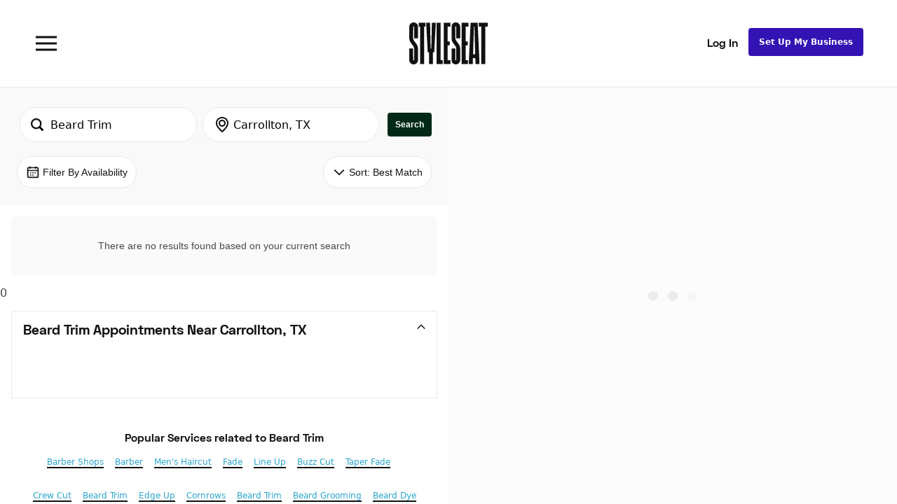

--- FILE ---
content_type: application/javascript; charset=UTF-8
request_url: https://dsifg2gm0y83d.cloudfront.net/scripts/runtime.ccded4b339c93075a189.js
body_size: 15432
content:
(()=>{"use strict";var e,a,o,n,t,s,c,d={},r={};function p(e){var a=r[e];if(void 0!==a)return a.exports;var o=r[e]={id:e,loaded:!1,exports:{}};return d[e].call(o.exports,o,o.exports,p),o.loaded=!0,o.exports}p.m=d,p.amdD=function(){throw new Error("define cannot be used indirect")},p.amdO={},e=[],p.O=(a,o,n,t)=>{if(!o){var s=1/0;for(i=0;i<e.length;i++){o=e[i][0],n=e[i][1],t=e[i][2];for(var c=!0,d=0;d<o.length;d++)(!1&t||s>=t)&&Object.keys(p.O).every((e=>p.O[e](o[d])))?o.splice(d--,1):(c=!1,t<s&&(s=t));if(c){e.splice(i--,1);var r=n();void 0!==r&&(a=r)}}return a}t=t||0;for(var i=e.length;i>0&&e[i-1][2]>t;i--)e[i]=e[i-1];e[i]=[o,n,t]},p.n=e=>{var a=e&&e.__esModule?()=>e.default:()=>e;return p.d(a,{a}),a},o=Object.getPrototypeOf?e=>Object.getPrototypeOf(e):e=>e.__proto__,p.t=function(e,n){if(1&n&&(e=this(e)),8&n)return e;if("object"==typeof e&&e){if(4&n&&e.__esModule)return e;if(16&n&&"function"==typeof e.then)return e}var t=Object.create(null);p.r(t);var s={};a=a||[null,o({}),o([]),o(o)];for(var c=2&n&&e;"object"==typeof c&&!~a.indexOf(c);c=o(c))Object.getOwnPropertyNames(c).forEach((a=>s[a]=()=>e[a]));return s.default=()=>e,p.d(t,s),t},p.d=(e,a)=>{for(var o in a)p.o(a,o)&&!p.o(e,o)&&Object.defineProperty(e,o,{enumerable:!0,get:a[o]})},p.f={},p.e=e=>Promise.all(Object.keys(p.f).reduce(((a,o)=>(p.f[o](e,a),a)),[])),p.u=e=>"scripts/"+({22:"components-pages-provider-settings-AutomatedMessagesPage",31:"components-pages-provider-emailMarketing-EmailCampaignReviewPage",40:"components-pages-provider-marketing-hub-MarketingProfileBookingPage",127:"components-provider-PromoteProfile-PromoteProfilePage-pages-PromoteProfileInboundPage",222:"components-pages-provider-VanitySite-stepPages-DashboardPage",236:"SignUpLoginModal",286:"components-pages-provider-settings-payments-CardReaderOrderPage",327:"PrivacyPolicy",391:"referrals-ShakeAnimatedView",432:"components-pages-provider-settings-ProManageOngoingAvailabilityPage",506:"components-pages-MyAccount-MyAccountPage",543:"components-provider-SocialPostBuilder-SocialPostBuilderPostLibrary-SocialPostBuilderPostLibraryPage",550:"components-pages-provider-calendar-CalendarSyncPage",623:"components-pages-provider-onboarding-steps-ServicesSelectionPage",658:"components-pages-provider-onboarding-steps-AddressPage",681:"components-provider-SocialPostBuilder-SocialPostBuilderReview-SocialPostBuilderReviewPage",692:"components-provider-SocialPostBuilder-SocialPostBuilderAnnouncement-LoyaltyProgramAnnouncement-LoyaltyProgramAnnouncementPage",785:"provider-ScreenBlocker-Inactive-InactiveBlockerContainer",874:"MobileHeader-MobileHeader",911:"components-pages-Salon",918:"ProTOS",953:"consumer-appointments-AppointmentDetails",977:"components-pages-provider-marketing-suite-MarketingNewClientConnectionPage",1033:"LoginModalAdapter",1037:"shared-InitUserComponents",1055:"components-pages-provider-client-ImportContactPage",1068:"components-pages-provider-home-NotificationsListPage",1081:"components-pages-provider-payments-Fees",1089:"components-pages-provider-WrappedEOY-WrappedExperienciencePage",1140:"components-provider-settings-SettingsDashboard-SettingsDashboard",1212:"components-pages-provider-products-ProductMenuPage",1280:"components-provider-AuthWithStyleSeat-AuthWithStyleSeatContainer",1295:"consumer-appointments-CurrentAppointmentCard",1329:"components-pages-provider-QuickChargePage",1350:"components-pages-provider-profileEdit-ProBusinessInfoPage",1373:"components-pages-provider-settings-payments-onboarding-PaymentsOnboardingPage",1384:"components-pages-provider-settings-payments-ProNSLCPolicyPage",1390:"EulaIOS",1403:"components-pages-provider-onboarding-steps-SignupPage",1468:"components-pages-provider-settings-BankAccountPage",1476:"components-pages-provider-growth-GiftCards",1576:"components-pages-ClientAppointmentTab",1664:"components-pages-provider-marketing-hub-MarketingToolkitPage",1721:"components-pages-provider-AppointmentDetails-AppointmentDetails",1775:"components-pages-provider-promotions-PromotionDetails",1834:"components-pages-provider-marketing-hub-MarketingInsightsPage",1851:"components-pages-PaymentRequestCheckout-PaymentRequestCheckout",1870:"components-pages-provider-settings-NewClientDeliverySettingsPage",1911:"shared-developer-AppExpiredTestButton-AppExpiredTestButton",2027:"components-pages-LoginPage-LoginPage",2116:"components-pages-AppointmentPrepayPage",2137:"components-pages-client-paymentMethods-PaymentMethodParentPage",2155:"components-pages-profile-Image",2218:"components-pages-LandingRedirect",2381:"components-pages-profile-GuardedMessagePage",2477:"components-pages-examples-ErrorBoundaryPage",2510:"consumer-appointments-UpcomingAppointmentCard",2516:"components-pages-Home",2521:"components-pages-provider-marketing-hub-MarketingTopProPage",2531:"components-pages-provider-VanitySite-stepPages-TemplateSelectPage",2676:"components-pages-provider-onboarding-steps-FreeTrialExplanationPage",2696:"components-pages-Search",2717:"ConsumerTOS",2763:"components-pages-SearchRank",2793:"components-pages-client-paymentMethods-PaymentMethodAddRedirectPage",2967:"components-pages-BookingPage-BookingFlowPage",2972:"BankAccountForm-BankAccountFormContainer",3031:"components-pages-provider-TopPro",3086:"components-pages-provider-client-ProClientListPage",3112:"components-pages-provider-settings-forms-FormSettingsPageV1",3121:"components-provider-SocialPostBuilder-SocialPostBuilderPostPreferences-SocialPostBuilderPostPreferencesPage",3196:"components-pages-provider-settings-account-AppleAuthManagementPage",3204:"components-pages-PromoteProfile-PromoteProfilePage",3227:"components-pages-provider-settings-payments-CardReaderSetupPage",3345:"components-pages-provider-emailMarketing-EmailCampaignTemplateSelectionPage",3361:"components-pages-provider-settings-TaxSettingsPage",3383:"components-pages-provider-growth-GrowthPayoutsPage",3486:"components-pages-profile-Gallery",3623:"components-pages-provider-onboarding-steps-SelectGoalPage",3717:"components-provider-SocialPostBuilder-SocialPostBuilderAnnouncement-CustomWebSiteAnnouncement-CustomWebSiteAnnouncementPage",3727:"components-pages-provider-profileEdit-ProAdjustUpcomingHoursPage",3752:"components-pages-provider-CreateAppointment-CreateAppointmentPage",3766:"components-pages-provider-settings-AccountMenuPage",3879:"components-pages-GuestBookingManagementPage",3961:"components-pages-provider-onboarding-steps-SetupPaymentsPage",4096:"components-pages-client-InvitedToBook",4117:"components-pages-provider-onboarding-steps-GalleryPage",4151:"components-pages-ServiceInfoPage-ServiceInfoPage",4164:"components-pages-provider-settings-mobile-InstagramBookButtonPage",4168:"components-pages-provider-onboarding-ProOnboardingAndQuestsPageContainer",4170:"components-pages-admin-AdminUsersPage",4207:"components-provider-PromoteProfile-PromoteProfilePage-pages-PromoteProfileInPersonPage",4228:"components-pages-provider-settings-payments-CardReaderPage",4244:"components-pages-provider-settings-payments-PaymentsAddressPage",4272:"components-pages-provider-profileEdit-ProReviews",4276:"components-pages-provider-settings-SocialMedia",4310:"components-pages-MyAccount-AutoCheckoutSettingsPage",4343:"components-pages-DiscountEnrollmentPage",4363:"components-pages-provider-VanitySite-stepPages-PreviewPage",4383:"components-pages-provider-NCDC-NCDCPage",4407:"SignUpLoginModalLegal",4414:"components-pages-MarketplaceRulesPage",4422:"components-pages-provider-client-ProClientDetailPage",4434:"components-pages-provider-promotions-EditPromotion",4506:"components-pages-ProviderOnboardingSignupRedirect",4536:"components-pages-AdjustTax",4549:"components-pages-BookingSuccessPage",4573:"components-provider-products-ProductMenu-EditProductPageContainer",4607:"components-pages-provider-marketing-suite-MarketingAttractClientsPage",4615:"components-pages-provider-marketing-suite-MarketingOverviewPage",4909:"components-pages-provider-VanitySite-VanityDomainFlowPage",4930:"components-pages-ClientFeedback",4937:"components-pages-provider-growth-NetEarningsPage",4939:"components-pages-provider-PersonalAppointment-PersonalAppointmentEditPage",4960:"components-pages-provider-marketing-suite-MarketingKeepClientsPage",5030:"components-provider-services-AddAddOn-AddAddOnPage",5047:"components-pages-provider-profileEdit-ProfileEdit",5069:"components-pages-provider-settings-payments-PaymentsSubscriptionCardRedirectPage",5147:"components-pages-provider-client-GetMoreClientsPage",5150:"components-pages-BookingPage-BookingModalLayoutPage",5151:"components-pages-provider-VanitySite-stepPages-DesktopPreviewPage",5180:"components-pages-ClientSearchPage",5243:"components-pages-provider-growth-GrowthLoansPage",5274:"components-pages-provider-AppointmentDetails-AppointmentDetailsEdit",5330:"components-pages-provider-services-AddServicesPage",5403:"components-pages-provider-services-ServiceOnboardingPage",5409:"components-pages-Chat-ClientInboxSplitter",5446:"components-pages-provider-settings-payments-PaymentsCheckoutPage",5477:"components-pages-provider-emailMarketing-EmailCampaignComposePage",5551:"components-provider-SocialPostBuilder-SocialPostBuilderLoadingPage",5562:"components-pages-ClientLoyaltyProgram",5655:"provider-InitProviderComponents-InitProviderComponents",5666:"components-pages-provider-settings-OnlineBookingSettingsPage",5686:"components-pages-provider-growth-GrowthTransactionsPage",5771:"components-provider-PromoteProfile-PromoteProfilePage-pages-PromoteProfileSocialPage",5821:"components-pages-provider-home-HomePage",5957:"components-pages-MarketingUnsubscribe",5964:"components-pages-ClientMore",5977:"components-pages-provider-profileEdit-ProImageManagement",6011:"components-pages-TrackedSignupPage",6067:"components-pages-provider-PersonalAppointment-PersonalAppointmentViewPage",6149:"components-pages-provider-settings-GoogleReservePage",6266:"components-pages-SearchRankPayments",6288:"consumer-favorites-FavoritesCarousel-FavoritesCarouselContainer",6343:"components-pages-provider-settings-account-FacebookAuthManagementPage",6515:"components-pages-provider-VanitySite-stepPages-Explainer",6627:"components-pages-provider-settings-payments-CardReaderLocationPage",6662:"RescheduleAppointmentDialog",6693:"components-pages-provider-settings-ProviderLandingPage",6730:"components-pages-ConsumerProfilePage",6757:"components-pages-provider-settings-payments-PaymentsDepositPage",6842:"map",6881:"components-pages-provider-promotions-CreatePromotion",6909:"components-pages-provider-onboarding-steps-AvailabilityPage",6913:"components-provider-SocialPostBuilder-SocialPostBuilderService-ServicePage-ServicePage",6947:"components-pages-client-paymentMethods-PaymentMethodListPage",6949:"components-pages-provider-marketing-hub-MarketingSearchRankingPage",7117:"components-pages-BookingPage-BookingCheckoutPage",7138:"components-pages-provider-settings-account-ChangePasswordPage",7194:"components-pages-PasswordResetConfirm",7254:"components-pages-404",7262:"components-provider-SocialPostBuilder-SocialPostBuilderAnnouncement-SocialPostBuilderAnnouncementContainer",7302:"components-pages-ClientManageAppointment",7329:"components-pages-provider-settings-payments-PaymentsIdentityPage",7356:"components-pages-DeepLinkRedirect",7362:"DesktopMenu",7367:"components-pages-provider-client-FutureClientAppointmentsPage",7378:"provider-tabs-ProNavBarContainer",7417:"shared-developer-ABTestMenu",7435:"components-pages-ClientAppointmentsList-ClientAppointmentsListRouter",7447:"components-pages-provider-promotions-PromotionsListPage",7526:"components-pages-AppointmentStatusDetailsPage",7532:"EulaAndroid",7565:"components-pages-provider-emailMarketing-EmailCampaignConfigurePage",7566:"components-pages-CompareEnvFlagsSummary",7608:"components-layouts-ProviderLayout",7623:"components-provider-SocialPostBuilder-SocialPostBuilderAvailability-AvailabilityPage-AvailabilityPage",7734:"components-pages-provider-settings-mobile-CalendarMenuPage",7752:"components-pages-ChangePassword",7769:"components-layouts-ProviderLayout-GrowthSubNavLayout",7790:"components-pages-provider-settings-TaxEDeliveryConsentPage",7820:"components-pages-ExpiredApp-ExpiredApp",7898:"components-provider-SocialPostBuilder-SocialPostBuilderAvailability-CopyPage-CopyPage",7899:"components-pages-AppointmentGetHelpPage",7913:"components-pages-provider-settings-SmartPriceSettingsPage",7925:"components-pages-provider-settings-TapToPaySetupPage",7940:"components-pages-provider-settings-NotificationTextSettingsPage",7964:"components-pages-provider-settings-PlanSettingsPage",8014:"components-pages-client-PhoneSettings-PhoneSettings",8061:"components-pages-ProProfile",8073:"components-provider-SocialPostBuilder-SocialPostBuilderEditDownload-SocialPostBuilderEditDownloadPage",8075:"CancelAppointmentDialog",8085:"components-pages-provider-emailMarketing-EmailCampaingPageWrapper",8103:"components-pages-provider-onboarding-QuestStatus-QuestStatusPageContainer",8105:"components-pages-provider-emailMarketing-EmailMarketingDashboardPage",8136:"components-pages-admin-AdminProvidersPage",8210:"components-pages-AdjustTip",8236:"components-pages-provider-settings-CardReaderDevelopmentPage",8244:"components-pages-BookingPage-BookingServicesAddPage",8273:"components-provider-settings-ChangeEmail",8309:"components-pages-CitySearch",8315:"components-pages-provider-AppointmentDetails-AppointmentRefund",8321:"components-pages-provider-settings-mobile-CalendarViewSettingsMenuPage",8326:"components-pages-provider-settings-payments-PaymentSettingsMenuPage",8349:"components-pages-provider-onboarding-steps-OnboardingPaymentsPage",8460:"sharing",8471:"components-provider-SocialPostBuilder-SocialPostBuilderPage",8530:"components-pages-provider-home-ProChatInboxPage",8590:"components-pages-provider-settings-ProfileSettingsPage",8601:"components-pages-provider-profileEdit-ProManageVacationPage",8620:"components-pages-ClientAppointmentsList-ClientAppointmentsListFuture",8624:"components-pages-MyAccount-DefaultTipEditPage",8635:"MobileMenu",8659:"components-pages-BookingPage-BookingSchedulePage",8728:"MessagePage",8749:"components-pages-provider-onboarding-steps-ProfilePage",8750:"components-pages-provider-client-ProClientAppointmentDetailsPage",8803:"components-pages-Chat-ChatPage",8804:"components-pages-provider-promotions-PromotionsPageWrapper",8918:"components-pages-LegalPage",8950:"components-pages-ServiceInfoEditPage",8956:"components-pages-provider-PrintCalendar-PrintCalendar",8977:"components-provider-services-EditAddOn-EditAddOnPage",9021:"components-pages-provider-settings-TrustedClientsPage",9050:"components-pages-narrowing-CategoryNarrowingPage",9059:"components-pages-provider-calendar-Calendar",9151:"components-pages-client-Favorites",9166:"components-pages-BookingPage-BookingExitConfirmationPage",9229:"components-pages-provider-growth-ReportingPage",9232:"components-pages-client-paymentMethods-PaymentMethodCreatePage",9268:"components-pages-provider-settings-BrandIdentityPage",9270:"components-pages-client-paymentMethods-PaymentMethodViewPage",9339:"components-pages-SearchRankNewClients",9355:"components-pages-provider-settings-MessageListPage",9473:"components-pages-provider-AddClientNote",9477:"components-pages-provider-profileEdit-ProPersonalInfoPage",9556:"components-pages-provider-growth-GrowthSummaryPage",9592:"components-pages-provider-services-ServiceMenuPage",9593:"components-pages-provider-VanitySite-stepPages-VanitySiteSettingsPage",9619:"components-pages-provider-settings-payments-PaymentsSubscriptionCardPage",9707:"components-pages-ClientAppointmentsList-ClientAppointmentsList",9762:"components-pages-provider-LoyaltyProgram-LoyaltyProgramSettings",9792:"components-pages-provider-settings-PlanSelectionPage",9818:"components-layouts-ProviderLayout-MarketingSubNavLayout",9889:"InlineLoginModal",9923:"components-pages-ClientPromotionsList",9935:"components-pages-provider-services-EditServicesPage"}[e]||e)+"."+{22:"ddeb07eb94fcd0b01b97",31:"20cd6eb9fdb7983cfd1d",40:"f3ef74f875babc035ef0",59:"8b56806429c8eff7f962",97:"6caf7949baca56131234",127:"edaa1f38c0874f4c693b",146:"23a1724dd6ba269cae49",222:"4bc2ec4bc4720beb67dd",236:"1ab15a44123322d41d36",286:"cafda1641ce8f8cfd588",314:"a1728012682bb5eda049",327:"58b850e371c904a7b275",376:"b04aa5ca1987d808d1d3",391:"1670302282155fc4dc1b",432:"538778fea85a6641e42f",462:"9427bab57359cdfc060a",465:"8112bfe7d78a517a28c5",506:"23848f58061e3ef924b9",536:"3d459ac21d7fd12300e0",543:"e65346e78aed49970baf",550:"0b3b9b6e8e2e937fef93",623:"87bb8ff8d02fd5326769",658:"e18673bcafcfd2382876",681:"c70a2a0e997bd8afb525",692:"a9d6e8a082b7659ba16a",694:"2cfdde223a7b0de45c36",718:"ec032aa0b951b00b9275",783:"f41a1703296fb0b86b1b",785:"1d82d5401a3d0e305586",874:"a92aba9e8fe7c9ec1b7d",911:"a5cd1ebbeb414d1cd31f",918:"115c032338fc994038fc",953:"86ae1342dd9feaefb4e1",974:"a5b8dda756501ff2c24d",977:"cffda4c2752ca7b89d11",1012:"da1475a0887c99247126",1033:"74f13f904193dab009a7",1037:"9715a33cf612ad327e29",1055:"e541d25ef0efeefb9e28",1068:"3b2337ec023f7b126905",1074:"b64710e35cf2d6b20191",1081:"ee4fb6a08477f8d4f975",1082:"e89a3daf493807191ed6",1089:"6f62de90071bc9472db9",1140:"4eced291dda90dbc3396",1148:"55adfa882ceffdc273d4",1212:"828d133828d9b6d74696",1261:"fe8da0bffe3df76a9e8a",1280:"c21918d9f2c205b3e57f",1284:"db579c57ca10f8b0829c",1285:"d59a68b654c75dbc877f",1295:"6651fe34e60f8fbd1906",1322:"c0eea67357feed6e758e",1329:"842b0da279b4058b5857",1350:"c9f59ce6e0e6c150f9dc",1353:"59954c278ad347d798d6",1373:"23469e5fc54dd6abf304",1378:"2f6203a3a1ceeceaf0f6",1384:"5d0838f64bfa6c4c389b",1390:"2c6a4452f3234db11c4e",1396:"a683dd2d1f3251d43ab4",1403:"6320e8c44eb96a562db1",1468:"9cc5123c513cbefe7f19",1476:"e9f9fc101c50520ed3eb",1511:"b1f3592f9d1be93b79ea",1532:"2165be18b3709616d670",1576:"664dfbe4e9b0f5b2a033",1664:"b20ff47a0df94a9716cb",1721:"28f8b1a4f74b4a0a7f47",1744:"859b046403c33179627e",1775:"7ffe4e7e5139b22c98ae",1834:"a2bece1edb30e646d681",1837:"72a40b56d2fb03625590",1851:"93ab437ec010a823e7fc",1870:"3239d9b9342d8fd81c26",1911:"a46a3fc38003a1afe71f",2018:"b09916121e2fb5b7acda",2027:"fe70e4432b11f27d501f",2066:"dbd045dc3e68bbac6792",2116:"269ad86756b3420595b8",2123:"2f375c7efbeba9c14d4a",2137:"4f51e1d0f91c5872e823",2153:"8bdbb99f6dd7c4061a7e",2155:"0bc6aa50ff0d3f9c629a",2175:"859529b2bfafea299d48",2180:"9f2aa90bc903cdd38e75",2218:"a3dd6b3f256942416776",2319:"4c1102e75f336eb03f03",2381:"e4b307750afa9f7ab2b5",2417:"37f2b6dc9e3914d8d8fb",2441:"a8eba229fa3334025a37",2459:"540aa968479a832aeb78",2477:"e9cc9bfe0403ac2dce9f",2504:"4f65784e8be641eb6794",2505:"f14c272eff8546af5fbc",2510:"2048157f64595c2049bf",2516:"878bbc6a2dd6dad14ffd",2521:"80824dd4475ba2d07cf2",2531:"d888f37fe86243d7e635",2676:"9c903b6e8713290a6e54",2696:"a3faeb858815490390ac",2717:"255642397dd2a31a904c",2763:"4dc064d5bfe190affdc8",2793:"e8e11e60298d719b4713",2904:"824c9dda7a5217bdaeaa",2967:"9ebb0fe2299b923b9c1d",2968:"c8c0e0c1a1d7d0517edd",2972:"1d8abb212c7554b571c0",2995:"387945a862d8e55f561e",3031:"f1369c2c5003e6b847fb",3082:"04ca9a7f3de3f75b71dc",3086:"3bd33422c6e7f47fc4c8",3092:"135c103c7f41bbdf3c29",3112:"38bfb4ccee363c8bc15f",3121:"233927c3fac1f862d681",3128:"e5d410f1c4dd356f4191",3135:"64279c89e9eef36a7362",3176:"32ed9025f89b8a316b0f",3195:"92119d852ec3fdf61abe",3196:"97255c1f3fafd7e1ca2c",3204:"cff269eef606765c6af3",3214:"7106d1073e67f9879179",3227:"d7dc841356854ac3854c",3237:"f52da908b86adfa7f9ba",3345:"14d46ccc51055521c65e",3350:"798054391b479b6f0456",3361:"a1a84e7c74eb91d62603",3363:"1707f8d74c23a07d6585",3374:"93fe2120173ad254772a",3383:"317a8af84a170df7f3b4",3437:"ba8a8a9e16d64523f23c",3486:"a23a2716542826d531b3",3623:"0e96c4318e1a2cb62d99",3653:"884c84d7dafa5f878ffd",3705:"6ace6eeee2cb4b877126",3717:"8991741f31f305deb043",3722:"b4b293565b3a27bb7462",3727:"73b149eb894e456a03d4",3752:"4749388670c2666bfadb",3766:"27dfa2712a7638d42c85",3804:"14e67c8d8741efb23e51",3879:"92b93dc80793d3607262",3915:"886812d0116946a05927",3933:"7f935055d41c31ca8186",3961:"0cd09006b28fa7325fa8",3963:"6d52909352fc1cc61024",4096:"0deac415c615c33954e1",4117:"39b08fda6a05a24f6c0d",4151:"73261eb215ae4a6184f4",4164:"3964b75266c02e28ba98",4165:"fb61d8ed4bcd1c15f752",4168:"d1ce19826fba4ffaafe1",4170:"cb3dc26c33b652fdf6a1",4207:"fe6f14041ce2f3aab9ea",4228:"311263e8348d15dd79ec",4244:"df6b968d5ba40c95576e",4272:"080e020632a6003b7541",4276:"c99a3b07f35daa96e153",4295:"3251a8c9cba1b42d73e4",4310:"97c674f400aab54b0d81",4343:"420381d3a8958933e22d",4363:"e5d61e23cb7e693215f3",4383:"a97f547be19d35d2b1dc",4407:"4f6112bc99a13362f3ac",4414:"04527d2224fa726a9665",4422:"1c31f89c460b0c6ed760",4434:"3b3f048a11da6d35002f",4454:"7570046e70e59ab6006e",4458:"bf689ffdff9b31ae914e",4483:"3548545ff15c2cf0d926",4494:"d45d5adae662b02b96c2",4506:"202aea77fb2b54ec59e0",4522:"767f23ad58ab36bab4a7",4531:"15a68f513b390579613b",4536:"68838082154e9ddc0931",4548:"d95ce1bd1b9fad07cf56",4549:"dbb6f57cff8bfe3e355f",4566:"f8fb5bcaffc1936c8d53",4573:"b56d2a90ab644d6426c4",4603:"267dc1899e4c20a6ab9a",4607:"df9c4fbcb101dc8f4ac6",4615:"e60a35317d4159f1b261",4645:"5ecf4691a17ce91dc608",4719:"1685f39f67f57464c962",4809:"544c3509b8a9fb4641c6",4811:"49913b86a56fd8d1a4c1",4893:"fb7a0b03851e6acec0a4",4909:"fe8a2a1a5596bc2e1bb9",4930:"542a0bdc546e046e5e25",4937:"7a229ab2aec249691cc5",4939:"72fe78c77c02317c0152",4960:"3d3bd0764a112278202d",5030:"1e83a22aa189b70cc87b",5047:"568b848df180e35102f6",5069:"05818b5dbebfa4b1b1a6",5080:"f37d9a2c449c7c538f50",5147:"d944938ff577f299613d",5150:"34049a26314cd22e305a",5151:"5f8bd8d13dcc64c372cd",5180:"77dc2568c16c5616d5da",5243:"a612912608b773901bae",5274:"a0e045024697519f3df3",5295:"f6734576d585c4266fa4",5297:"5ede42b95ba792892229",5321:"6a57e18e2c679a114e92",5330:"324dffa85d8fc53d59d2",5353:"f7819a89ab81de6b63f6",5357:"07d518ddb8f9728d294e",5362:"dce2eae5a292fd1746d6",5403:"8ac59e8d5597ba3ada4a",5409:"92bb1c8c672f0d9a02cb",5414:"ddabba1becd12e3930f2",5446:"ed3e6a4402875c8a3b62",5449:"c07bc361648643b949d1",5477:"ae4e4de71847b0e6013a",5486:"4770dbeb3cc0ca2f72de",5551:"c552398845fa22510de4",5562:"c4c98cc778aa2de27b7b",5583:"cbdc3594c0430c90eb04",5627:"745fe3e00b20701b61c0",5645:"18a2fee572a8813ab015",5655:"6cf8b5e0ea1561aedd7d",5666:"ed6dd917952d4942c75d",5686:"e7f0d95f1d9108b5f5f2",5704:"9a063907474b241eceff",5771:"162878de9436abd22642",5790:"14676ec515fcf75cbca2",5819:"deeda110217cd324395c",5821:"db983cb354bed630b315",5826:"8e6675dcd8f12db0e195",5902:"389880b855863d1b50f8",5957:"286a87e59552e88188fa",5964:"d43149dcdfc6bfde8a73",5977:"1ae596b6681f410dbb41",6011:"bebd1bf1ec2081c88582",6067:"22084df924cba47e67f2",6101:"0b6a2c58ec263f76144a",6125:"7c69961c0874abc30c5f",6127:"d7dc7095380f96139ae4",6149:"30432ea6a2833f766320",6158:"18cd4caae8d5857c1791",6242:"29005f02c01b6a8f1b7f",6266:"0b46a3a3733d0553abe7",6288:"d83cc5926ad146aad90d",6343:"5a12800e46ee631440cb",6377:"b68d41cc47e1d0ea11f1",6409:"82a1fefc03fab87ba2ed",6445:"c83b4e1342c4d841b92b",6515:"737cc083a4e2b84f0227",6555:"9d7b9b74521ab70ce725",6627:"3e635618a7c17caa246a",6642:"7e5ca4deb2068e1c0aa8",6662:"07a94dbd939602d13234",6664:"5a8e531c8e10953920b1",6693:"6a93971f43848caad13e",6730:"ed4ed14e5474ca39989d",6757:"874c70f8f8a3ba47b172",6832:"a553bc55b0b06506a850",6838:"c220009e3984e1aac104",6842:"dfb2cf47666971dabdd3",6863:"3b512abf8767334c5245",6868:"c2eab0d486e5706b62fa",6881:"5e94748056cff5c98b69",6909:"2f8fe97a8c0f1e017a56",6913:"83f7b01787be6c4e6794",6934:"e6f9107e7d4ba88e5a37",6947:"3fa95a2222d363434883",6949:"a97dd3ee4130e9ccdecb",7022:"a9ab8caced3fd35d082d",7106:"996358d194f0b7d7692b",7117:"8d1282e68529e1fa3a80",7138:"5cb5ba3e576557b74b91",7169:"1b04822ff8509e814001",7194:"c9783b2a82b547c3cdf9",7196:"4151efb4c523bed59048",7203:"e5dedd3ba0e0923c3d87",7254:"7739b6634546af208b17",7262:"7b50e02472583f0b0993",7302:"5d35a53ada12988313e2",7320:"2f989df05316062f1df4",7329:"3c9e0f363973aa88cc2e",7356:"35c7ee7344b101fbdae3",7362:"f25ea721c5786e68a9c3",7367:"057c3f485d9cce73f271",7378:"a674ff978b6436201f8d",7401:"3d7fd61ac5877578da04",7417:"fe3189cbfb725eb62d57",7435:"4228e315fa98b646c8fe",7444:"6d04d3783d8d2b93068e",7447:"a5c0c365d7438129a3cc",7515:"c5200858f3f1d475112f",7526:"0782282c9fb26293e780",7532:"d453120761a011bda774",7558:"f9918c38a661b0acd22b",7565:"1004fbe0ff6ce80580aa",7566:"059f12ea89a3d3773c0f",7608:"63a549a2c7f956b76af5",7618:"ed6eb1c30e6f341ab90d",7623:"1166e02e99344ce4e631",7625:"e45d5c868acd582becaa",7669:"983366c6e4faac46fff1",7685:"53e3e6599bb9510eea76",7734:"669e624d0cd63f2cbd30",7752:"c647c53a977ca3d6f343",7769:"29b0ecb2282efda84b9f",7790:"0e2cfbd8dab6f7a17a4b",7820:"b64c79adf712b73711c8",7858:"8d5db59b5887bb071c23",7898:"a3041a071677277f6eb5",7899:"b6a7aa4126071cefa0b6",7913:"cc05210b87a9b25ff15e",7925:"6e9cea596ed0044424ca",7937:"c9ace12fbd1aa05ddfd5",7940:"f7a88e1c956abbb94a0e",7961:"17e3702571d67a46f42b",7964:"fac064ce713a87377dbb",8014:"fc44ed9bd9a8c485f3fe",8053:"89f27f79da692ec16651",8061:"00cee8df95091136cd39",8065:"5a6671cbd4f17c54d233",8066:"065f973618accd119a94",8073:"6cd5c96563d170546a01",8075:"4f9811d48bb3874c2ff2",8076:"8042e6a0331ba4692c48",8085:"d822cd2aea92fa6f54e2",8103:"d454f6733fe3902830eb",8105:"27eae2927a69f4ff3d8f",8136:"a76cdd48877e9ca965db",8166:"21fa4763fb68c2eec254",8210:"59170994bc62b4f8d5dc",8236:"4de1a0a96daa8247cb87",8244:"0f92e14596889c5c10ed",8273:"07407e6964e76566b7dd",8309:"9fbe5abbd25521a62f93",8315:"164cc021c6aac144d3e8",8321:"23192fdb4ea9fd10980d",8326:"47ee96029cbf0c647d83",8349:"0acc6a79fa347c46e38f",8443:"39c53f3e1b6ac1c6cc18",8460:"adf370619a7a1e0ea7d0",8471:"8c727fdece50817ef4d9",8500:"e7929a76917e2d3d3ef0",8530:"1f634e43067201a46e69",8588:"07e3229a6f956d80cb6f",8590:"0be1cf1a3ca98f0986f4",8596:"57c51286b37e66127dfd",8601:"dd42d6ffc4792a1229ac",8620:"0bab72732905810a73e5",8622:"89b4009aeb3923888701",8624:"ba775cd9f580c6713332",8635:"c7ed63f0b0ad2e2cbeda",8643:"692936c29024a88ad75a",8659:"af6b5b3bbde90920de05",8728:"bff7324d984d7b7acb35",8739:"8f2c4473cc9b9954f2a0",8749:"6350af9cf0334651db97",8750:"36500f0d6e6680d94304",8792:"73053646b37603c3ddd7",8803:"b0451448b67571c0243f",8804:"a96e908a1cb44883556f",8860:"75bb1f4e5e182d55f2f8",8873:"072857248a5324bb9059",8918:"c8cb95941205f5f26ae0",8950:"4b6c591c5b81a146a1f6",8956:"4b6de842038223040cef",8977:"6620c51de1ae8878bddb",8998:"907958f384aecc28a655",9021:"43f979cd092fff1a8513",9031:"f4b9523f1bb27b8e2f30",9045:"30081dd0eed17652e85c",9050:"b1f4cd57550d33f04499",9059:"4ee41637708312f1da17",9080:"9ff81ce5caac019b2075",9110:"a6f6bd5fa28aafb54afb",9151:"1729fdc46955a45db193",9161:"d39881158b208e48358a",9166:"1979454686d9d87d2f67",9229:"3aac430cdd7143cd0cc0",9232:"74afdcec40a0f4b05393",9240:"398f961144a2b50d3523",9258:"680504cd4276ba087dea",9268:"ea2f58ae3eb45e699b44",9270:"a9b961c7e70c1d05cfcb",9294:"345930ff2c78ecd2a579",9339:"af32debe42948f68edbb",9345:"d4d3f6602cb57a353eb8",9355:"2898795b3b8fc007f5ca",9391:"07f04967cb6a0afcbcc2",9392:"91bca1b7b66cf7d075f5",9447:"68cf3a3772ea87ffcf32",9473:"9d97bf5db4029da717c5",9477:"634d7767a405cc70f4b0",9487:"ac0233752fa81439ff54",9496:"69dbb4b35a41c41a07ec",9548:"e3c33ed1f9fdb0e2ca29",9556:"79bdc4435fa7545ffa3e",9592:"9a32b46ab7e7981231c5",9593:"a89d89678b9b5f87ed24",9615:"6cda9db775967b12e35b",9619:"88bdb582c219fe2391de",9638:"8c2b5509fc93a5eaf881",9707:"d4e7080e57e44a034d7d",9762:"98d46fac25bbc6b49d66",9776:"325b5029849d7b8c330a",9782:"3dbc68b67a849960245e",9792:"bfd6d4a2f6b3cba1115b",9803:"fa1298b91eff86136c0f",9818:"cb0466aee44ecc45e566",9824:"d8cb56eb80b872de2a3e",9889:"e86606a6972742b7689a",9917:"59b213a4009222380092",9923:"6238bb0af80eb8a4cb9c",9935:"eed56968d202bbebedf6",9983:"cfea1a9fa05d8b41a776",9990:"3f863ecdd4518d20d087"}[e]+".js",p.miniCssF=e=>"styles/"+({22:"components-pages-provider-settings-AutomatedMessagesPage",31:"components-pages-provider-emailMarketing-EmailCampaignReviewPage",40:"components-pages-provider-marketing-hub-MarketingProfileBookingPage",127:"components-provider-PromoteProfile-PromoteProfilePage-pages-PromoteProfileInboundPage",222:"components-pages-provider-VanitySite-stepPages-DashboardPage",236:"SignUpLoginModal",327:"PrivacyPolicy",432:"components-pages-provider-settings-ProManageOngoingAvailabilityPage",543:"components-provider-SocialPostBuilder-SocialPostBuilderPostLibrary-SocialPostBuilderPostLibraryPage",550:"components-pages-provider-calendar-CalendarSyncPage",623:"components-pages-provider-onboarding-steps-ServicesSelectionPage",658:"components-pages-provider-onboarding-steps-AddressPage",681:"components-provider-SocialPostBuilder-SocialPostBuilderReview-SocialPostBuilderReviewPage",785:"provider-ScreenBlocker-Inactive-InactiveBlockerContainer",874:"MobileHeader-MobileHeader",911:"components-pages-Salon",918:"ProTOS",953:"consumer-appointments-AppointmentDetails",977:"components-pages-provider-marketing-suite-MarketingNewClientConnectionPage",1034:"application",1055:"components-pages-provider-client-ImportContactPage",1068:"components-pages-provider-home-NotificationsListPage",1140:"components-provider-settings-SettingsDashboard-SettingsDashboard",1212:"components-pages-provider-products-ProductMenuPage",1280:"components-provider-AuthWithStyleSeat-AuthWithStyleSeatContainer",1329:"components-pages-provider-QuickChargePage",1350:"components-pages-provider-profileEdit-ProBusinessInfoPage",1373:"components-pages-provider-settings-payments-onboarding-PaymentsOnboardingPage",1384:"components-pages-provider-settings-payments-ProNSLCPolicyPage",1390:"EulaIOS",1403:"components-pages-provider-onboarding-steps-SignupPage",1468:"components-pages-provider-settings-BankAccountPage",1476:"components-pages-provider-growth-GiftCards",1576:"components-pages-ClientAppointmentTab",1664:"components-pages-provider-marketing-hub-MarketingToolkitPage",1775:"components-pages-provider-promotions-PromotionDetails",1834:"components-pages-provider-marketing-hub-MarketingInsightsPage",1851:"components-pages-PaymentRequestCheckout-PaymentRequestCheckout",1870:"components-pages-provider-settings-NewClientDeliverySettingsPage",2116:"components-pages-AppointmentPrepayPage",2155:"components-pages-profile-Image",2218:"components-pages-LandingRedirect",2516:"components-pages-Home",2521:"components-pages-provider-marketing-hub-MarketingTopProPage",2531:"components-pages-provider-VanitySite-stepPages-TemplateSelectPage",2676:"components-pages-provider-onboarding-steps-FreeTrialExplanationPage",2696:"components-pages-Search",2717:"ConsumerTOS",2967:"components-pages-BookingPage-BookingFlowPage",3031:"components-pages-provider-TopPro",3086:"components-pages-provider-client-ProClientListPage",3112:"components-pages-provider-settings-forms-FormSettingsPageV1",3121:"components-provider-SocialPostBuilder-SocialPostBuilderPostPreferences-SocialPostBuilderPostPreferencesPage",3196:"components-pages-provider-settings-account-AppleAuthManagementPage",3204:"components-pages-PromoteProfile-PromoteProfilePage",3227:"components-pages-provider-settings-payments-CardReaderSetupPage",3345:"components-pages-provider-emailMarketing-EmailCampaignTemplateSelectionPage",3361:"components-pages-provider-settings-TaxSettingsPage",3383:"components-pages-provider-growth-GrowthPayoutsPage",3486:"components-pages-profile-Gallery",3623:"components-pages-provider-onboarding-steps-SelectGoalPage",3727:"components-pages-provider-profileEdit-ProAdjustUpcomingHoursPage",3752:"components-pages-provider-CreateAppointment-CreateAppointmentPage",3766:"components-pages-provider-settings-AccountMenuPage",3879:"components-pages-GuestBookingManagementPage",3961:"components-pages-provider-onboarding-steps-SetupPaymentsPage",4096:"components-pages-client-InvitedToBook",4117:"components-pages-provider-onboarding-steps-GalleryPage",4151:"components-pages-ServiceInfoPage-ServiceInfoPage",4164:"components-pages-provider-settings-mobile-InstagramBookButtonPage",4168:"components-pages-provider-onboarding-ProOnboardingAndQuestsPageContainer",4170:"components-pages-admin-AdminUsersPage",4207:"components-provider-PromoteProfile-PromoteProfilePage-pages-PromoteProfileInPersonPage",4228:"components-pages-provider-settings-payments-CardReaderPage",4244:"components-pages-provider-settings-payments-PaymentsAddressPage",4272:"components-pages-provider-profileEdit-ProReviews",4276:"components-pages-provider-settings-SocialMedia",4363:"components-pages-provider-VanitySite-stepPages-PreviewPage",4383:"components-pages-provider-NCDC-NCDCPage",4407:"SignUpLoginModalLegal",4422:"components-pages-provider-client-ProClientDetailPage",4434:"components-pages-provider-promotions-EditPromotion",4536:"components-pages-AdjustTax",4549:"components-pages-BookingSuccessPage",4573:"components-provider-products-ProductMenu-EditProductPageContainer",4607:"components-pages-provider-marketing-suite-MarketingAttractClientsPage",4615:"components-pages-provider-marketing-suite-MarketingOverviewPage",4930:"components-pages-ClientFeedback",4937:"components-pages-provider-growth-NetEarningsPage",4939:"components-pages-provider-PersonalAppointment-PersonalAppointmentEditPage",4960:"components-pages-provider-marketing-suite-MarketingKeepClientsPage",5030:"components-provider-services-AddAddOn-AddAddOnPage",5047:"components-pages-provider-profileEdit-ProfileEdit",5150:"components-pages-BookingPage-BookingModalLayoutPage",5180:"components-pages-ClientSearchPage",5243:"components-pages-provider-growth-GrowthLoansPage",5274:"components-pages-provider-AppointmentDetails-AppointmentDetailsEdit",5330:"components-pages-provider-services-AddServicesPage",5403:"components-pages-provider-services-ServiceOnboardingPage",5446:"components-pages-provider-settings-payments-PaymentsCheckoutPage",5477:"components-pages-provider-emailMarketing-EmailCampaignComposePage",5551:"components-provider-SocialPostBuilder-SocialPostBuilderLoadingPage",5562:"components-pages-ClientLoyaltyProgram",5655:"provider-InitProviderComponents-InitProviderComponents",5666:"components-pages-provider-settings-OnlineBookingSettingsPage",5686:"components-pages-provider-growth-GrowthTransactionsPage",5771:"components-provider-PromoteProfile-PromoteProfilePage-pages-PromoteProfileSocialPage",5821:"components-pages-provider-home-HomePage",5977:"components-pages-provider-profileEdit-ProImageManagement",6011:"components-pages-TrackedSignupPage",6067:"components-pages-provider-PersonalAppointment-PersonalAppointmentViewPage",6149:"components-pages-provider-settings-GoogleReservePage",6343:"components-pages-provider-settings-account-FacebookAuthManagementPage",6515:"components-pages-provider-VanitySite-stepPages-Explainer",6627:"components-pages-provider-settings-payments-CardReaderLocationPage",6730:"components-pages-ConsumerProfilePage",6757:"components-pages-provider-settings-payments-PaymentsDepositPage",6842:"map",6881:"components-pages-provider-promotions-CreatePromotion",6909:"components-pages-provider-onboarding-steps-AvailabilityPage",6913:"components-provider-SocialPostBuilder-SocialPostBuilderService-ServicePage-ServicePage",6949:"components-pages-provider-marketing-hub-MarketingSearchRankingPage",7117:"components-pages-BookingPage-BookingCheckoutPage",7138:"components-pages-provider-settings-account-ChangePasswordPage",7254:"components-pages-404",7262:"components-provider-SocialPostBuilder-SocialPostBuilderAnnouncement-SocialPostBuilderAnnouncementContainer",7302:"components-pages-ClientManageAppointment",7329:"components-pages-provider-settings-payments-PaymentsIdentityPage",7362:"DesktopMenu",7367:"components-pages-provider-client-FutureClientAppointmentsPage",7378:"provider-tabs-ProNavBarContainer",7447:"components-pages-provider-promotions-PromotionsListPage",7526:"components-pages-AppointmentStatusDetailsPage",7532:"EulaAndroid",7565:"components-pages-provider-emailMarketing-EmailCampaignConfigurePage",7566:"components-pages-CompareEnvFlagsSummary",7608:"components-layouts-ProviderLayout",7623:"components-provider-SocialPostBuilder-SocialPostBuilderAvailability-AvailabilityPage-AvailabilityPage",7734:"components-pages-provider-settings-mobile-CalendarMenuPage",7752:"components-pages-ChangePassword",7769:"components-layouts-ProviderLayout-GrowthSubNavLayout",7790:"components-pages-provider-settings-TaxEDeliveryConsentPage",7898:"components-provider-SocialPostBuilder-SocialPostBuilderAvailability-CopyPage-CopyPage",7913:"components-pages-provider-settings-SmartPriceSettingsPage",7925:"components-pages-provider-settings-TapToPaySetupPage",7940:"components-pages-provider-settings-NotificationTextSettingsPage",7964:"components-pages-provider-settings-PlanSettingsPage",8014:"components-pages-client-PhoneSettings-PhoneSettings",8061:"components-pages-ProProfile",8073:"components-provider-SocialPostBuilder-SocialPostBuilderEditDownload-SocialPostBuilderEditDownloadPage",8085:"components-pages-provider-emailMarketing-EmailCampaingPageWrapper",8103:"components-pages-provider-onboarding-QuestStatus-QuestStatusPageContainer",8105:"components-pages-provider-emailMarketing-EmailMarketingDashboardPage",8136:"components-pages-admin-AdminProvidersPage",8210:"components-pages-AdjustTip",8236:"components-pages-provider-settings-CardReaderDevelopmentPage",8244:"components-pages-BookingPage-BookingServicesAddPage",8273:"components-provider-settings-ChangeEmail",8309:"components-pages-CitySearch",8315:"components-pages-provider-AppointmentDetails-AppointmentRefund",8321:"components-pages-provider-settings-mobile-CalendarViewSettingsMenuPage",8326:"components-pages-provider-settings-payments-PaymentSettingsMenuPage",8349:"components-pages-provider-onboarding-steps-OnboardingPaymentsPage",8471:"components-provider-SocialPostBuilder-SocialPostBuilderPage",8530:"components-pages-provider-home-ProChatInboxPage",8590:"components-pages-provider-settings-ProfileSettingsPage",8601:"components-pages-provider-profileEdit-ProManageVacationPage",8620:"components-pages-ClientAppointmentsList-ClientAppointmentsListFuture",8624:"components-pages-MyAccount-DefaultTipEditPage",8659:"components-pages-BookingPage-BookingSchedulePage",8728:"MessagePage",8749:"components-pages-provider-onboarding-steps-ProfilePage",8803:"components-pages-Chat-ChatPage",8950:"components-pages-ServiceInfoEditPage",8956:"components-pages-provider-PrintCalendar-PrintCalendar",8977:"components-provider-services-EditAddOn-EditAddOnPage",9021:"components-pages-provider-settings-TrustedClientsPage",9050:"components-pages-narrowing-CategoryNarrowingPage",9059:"components-pages-provider-calendar-Calendar",9166:"components-pages-BookingPage-BookingExitConfirmationPage",9229:"components-pages-provider-growth-ReportingPage",9232:"components-pages-client-paymentMethods-PaymentMethodCreatePage",9268:"components-pages-provider-settings-BrandIdentityPage",9270:"components-pages-client-paymentMethods-PaymentMethodViewPage",9355:"components-pages-provider-settings-MessageListPage",9473:"components-pages-provider-AddClientNote",9477:"components-pages-provider-profileEdit-ProPersonalInfoPage",9556:"components-pages-provider-growth-GrowthSummaryPage",9592:"components-pages-provider-services-ServiceMenuPage",9593:"components-pages-provider-VanitySite-stepPages-VanitySiteSettingsPage",9619:"components-pages-provider-settings-payments-PaymentsSubscriptionCardPage",9707:"components-pages-ClientAppointmentsList-ClientAppointmentsList",9762:"components-pages-provider-LoyaltyProgram-LoyaltyProgramSettings",9792:"components-pages-provider-settings-PlanSelectionPage",9889:"InlineLoginModal",9923:"components-pages-ClientPromotionsList",9935:"components-pages-provider-services-EditServicesPage"}[e]||e)+"."+{22:"d6f90819c33c9eee18fb",31:"4a6d222d7de7eda40ab3",40:"d6f90819c33c9eee18fb",127:"f4dbff8bd7c717146f32",222:"d6f90819c33c9eee18fb",236:"ed2e856c98e340ef11b4",327:"97f147e393bc33a08c2e",432:"2ff2bb0fccb3beacd82a",543:"d6f90819c33c9eee18fb",550:"d6f90819c33c9eee18fb",623:"c38fb6108afbb28895f7",658:"a36c9bd28fe78f31765e",681:"d6f90819c33c9eee18fb",785:"f27e8fec61b0c95b1652",874:"5b3dc9dbdaf4c3f774fa",911:"0794b9ab4c02fdb3cfba",918:"42648d339e5b01c47a6e",953:"ffac115f80bde5d13aa4",977:"d6f90819c33c9eee18fb",1034:"06303c3729cf2cb3c256",1055:"5449a8b7c6cdb6a98b1c",1068:"463e3ffd7d233b6d8d8f",1140:"031c67c0f991294e936f",1212:"62673ce1663b022a21b3",1280:"8a458fe43dff8f0f3a73",1329:"969f56061bb880dea02c",1350:"b580efe2238a24038355",1373:"c7f4275d30de4f5dea1a",1384:"d6f90819c33c9eee18fb",1390:"bc39de6466f1c72d9404",1403:"6f43344b01f280ae3607",1468:"cade7dc080ed801f7344",1476:"04cfdde9846b78b44ded",1576:"4bcf04024759cdac5183",1664:"30bf4b028c5a8b8a2209",1775:"d6f90819c33c9eee18fb",1834:"d6f90819c33c9eee18fb",1851:"d13e4ce1ff93d87a85a9",1870:"d6f90819c33c9eee18fb",2116:"3b318178d0a3e9831a47",2155:"93f0a3288f7b61ea757b",2218:"f8c2ad9f0bf28437d1a7",2516:"f8c2ad9f0bf28437d1a7",2521:"d6f90819c33c9eee18fb",2531:"d6f90819c33c9eee18fb",2676:"2736316263a939bc3075",2696:"6c7d030d5a8b6d95bc28",2717:"6ce1055d1857d52c805f",2967:"170960fa98d0fcd7a73c",3031:"f27e8fec61b0c95b1652",3086:"9ea9d13fe7c122c1770e",3112:"519624b4a2ad3987297a",3121:"1f7aedb571a115411938",3196:"2736316263a939bc3075",3204:"5ceae04a477c574465e3",3227:"d69de4539d66d29f6b4e",3345:"014535d80af82af85367",3361:"2ff2bb0fccb3beacd82a",3383:"855785baabade62f29f1",3486:"364fb4afe66d803c7731",3623:"f4dbff8bd7c717146f32",3727:"2ff2bb0fccb3beacd82a",3752:"8bbb4a775f36347c0578",3766:"463e3ffd7d233b6d8d8f",3879:"027f50c04db9b96f0a3c",3961:"0901d765cc99998bd963",4096:"933b217cc451eb322811",4117:"6a62705850f797e54f06",4151:"01032d0f2000d1c746e7",4164:"d6f90819c33c9eee18fb",4168:"d6f90819c33c9eee18fb",4170:"f4dbff8bd7c717146f32",4207:"f4dbff8bd7c717146f32",4228:"d6f90819c33c9eee18fb",4244:"d69de4539d66d29f6b4e",4272:"459237a462c4a1bb047d",4276:"2736316263a939bc3075",4363:"d6f90819c33c9eee18fb",4383:"f4dbff8bd7c717146f32",4407:"311c3fd198bfd9a0ac59",4422:"d60f8d6543ac587e54c2",4434:"50027cd1766c8048d4de",4536:"2736316263a939bc3075",4549:"4ae1cd1e0c68373ef7c1",4566:"5cd39af6bb835967c9fb",4573:"c38fb6108afbb28895f7",4607:"d6f90819c33c9eee18fb",4615:"d6f90819c33c9eee18fb",4930:"f4dbff8bd7c717146f32",4937:"0c880f5704f2de0b7cb8",4939:"d8866c3192d8eab64b3d",4960:"4126a406b6d4005bb7ef",5030:"7a7187a32cf8e6d82bf1",5047:"66c7c17f8c5ffa5b2fba",5150:"170960fa98d0fcd7a73c",5180:"f8c2ad9f0bf28437d1a7",5243:"d6f90819c33c9eee18fb",5274:"6b100608cdfc6fb6db4b",5330:"bf883514e61a9a482d46",5403:"b8ba6688fab1176d1837",5446:"cf6c2238216a1bfc3cf3",5477:"4f96142dfe11d7c483ae",5551:"d6f90819c33c9eee18fb",5562:"463e3ffd7d233b6d8d8f",5655:"4ea6de02a469c2ac0fa1",5666:"44341183e01227eff2c1",5686:"10beddc28282d6eba2e1",5771:"7a7356e213f0068dd3a7",5821:"64d860414e0a9b5295ba",5977:"87fd2fab21ba6bee6c08",6011:"74474262bc83b31e043b",6067:"c38fb6108afbb28895f7",6149:"354eebf9d97f9e49a0dc",6343:"d6f90819c33c9eee18fb",6515:"d6f90819c33c9eee18fb",6627:"d69de4539d66d29f6b4e",6730:"44cf1d6e7cfd0fe8430e",6757:"618ef7655571cae76767",6842:"0ff5682af64dcc722b2b",6881:"50027cd1766c8048d4de",6909:"c06eb1b6b12a32bf4d8a",6913:"d6f90819c33c9eee18fb",6949:"4a6d222d7de7eda40ab3",7117:"4182c57a82aecd8d3c56",7138:"2736316263a939bc3075",7254:"b1b65218d5dfc0e5f1a0",7262:"d6f90819c33c9eee18fb",7302:"b53841b0c4acc34fa1e2",7329:"2736316263a939bc3075",7362:"d6f90819c33c9eee18fb",7367:"c06eb1b6b12a32bf4d8a",7378:"767493c4399bb27c15c6",7447:"d6f90819c33c9eee18fb",7526:"e3c17b9519ebf3683e5a",7532:"2f8f16803e70439b14c4",7565:"014535d80af82af85367",7566:"f4dbff8bd7c717146f32",7608:"dbfc899abae6a021bae7",7623:"d6f90819c33c9eee18fb",7734:"463e3ffd7d233b6d8d8f",7752:"f4dbff8bd7c717146f32",7769:"463e3ffd7d233b6d8d8f",7790:"d6f90819c33c9eee18fb",7898:"d6f90819c33c9eee18fb",7913:"2736316263a939bc3075",7925:"5cc3618f6c46567e455d",7940:"08d4e585512bd31c6c36",7964:"c3360ccf36a1114c8219",8014:"f4dbff8bd7c717146f32",8061:"58ada325d11fefe70fd9",8073:"2736316263a939bc3075",8085:"d6f90819c33c9eee18fb",8103:"d6f90819c33c9eee18fb",8105:"4a6d222d7de7eda40ab3",8136:"a82d0cdb6a867e93742a",8210:"fcf9925ac83bdb777480",8236:"44341183e01227eff2c1",8244:"399911e350608eb5a028",8273:"2736316263a939bc3075",8309:"bbe0c67ce2c26ad18520",8315:"f4dbff8bd7c717146f32",8321:"2ff2bb0fccb3beacd82a",8326:"463e3ffd7d233b6d8d8f",8349:"031025d81a6fdfb073ed",8471:"d6f90819c33c9eee18fb",8530:"f4dbff8bd7c717146f32",8590:"463e3ffd7d233b6d8d8f",8601:"3472eec94e86dbe4b187",8620:"a294f0bc8b1cd39f47a2",8624:"f4dbff8bd7c717146f32",8659:"dbe406ce1bca82471486",8728:"4f8dfded237d8e3fd72c",8749:"911bda9db900c250ebf9",8803:"08fc11d1a6d80b6cf9d5",8950:"724c2b25f9f18ec7bd93",8956:"e0618860e154224fcaec",8977:"7a7187a32cf8e6d82bf1",9021:"2736316263a939bc3075",9050:"d6f90819c33c9eee18fb",9059:"4c48cf887313d6662655",9166:"170960fa98d0fcd7a73c",9229:"4e7e49f74aeb21bd6fd6",9232:"a1a25c7867aecefd172e",9240:"c13ba71ba442d782d657",9268:"d6f90819c33c9eee18fb",9270:"e581955cfaca61299190",9355:"463e3ffd7d233b6d8d8f",9392:"8ea9e8d53d3d31b71839",9473:"c06eb1b6b12a32bf4d8a",9477:"62673ce1663b022a21b3",9487:"4f8dfded237d8e3fd72c",9556:"fc8e1a7529bba4ac14c1",9592:"2736316263a939bc3075",9593:"3ef5ef6d0f1e99d3693d",9619:"c3360ccf36a1114c8219",9707:"a294f0bc8b1cd39f47a2",9762:"e127b8ad2802542d3554",9792:"d6f90819c33c9eee18fb",9889:"4b32807790c317ea8560",9923:"f4dbff8bd7c717146f32",9935:"c38fb6108afbb28895f7"}[e]+".css",p.g=function(){if("object"==typeof globalThis)return globalThis;try{return this||new Function("return this")()}catch(e){if("object"==typeof window)return window}}(),p.hmd=e=>((e=Object.create(e)).children||(e.children=[]),Object.defineProperty(e,"exports",{enumerable:!0,set:()=>{throw new Error("ES Modules may not assign module.exports or exports.*, Use ESM export syntax, instead: "+e.id)}}),e),p.o=(e,a)=>Object.prototype.hasOwnProperty.call(e,a),n={},t="ssMobileApp:",p.l=(e,a,o,s)=>{if(n[e])n[e].push(a);else{var c,d;if(void 0!==o)for(var r=document.getElementsByTagName("script"),i=0;i<r.length;i++){var g=r[i];if(g.getAttribute("src")==e||g.getAttribute("data-webpack")==t+o){c=g;break}}c||(d=!0,(c=document.createElement("script")).charset="utf-8",c.timeout=120,p.nc&&c.setAttribute("nonce",p.nc),c.setAttribute("data-webpack",t+o),c.src=e),n[e]=[a];var f=(a,o)=>{c.onerror=c.onload=null,clearTimeout(b);var t=n[e];if(delete n[e],c.parentNode&&c.parentNode.removeChild(c),t&&t.forEach((e=>e(o))),a)return a(o)},b=setTimeout(f.bind(null,void 0,{type:"timeout",target:c}),12e4);c.onerror=f.bind(null,c.onerror),c.onload=f.bind(null,c.onload),d&&document.head.appendChild(c)}},p.r=e=>{"undefined"!=typeof Symbol&&Symbol.toStringTag&&Object.defineProperty(e,Symbol.toStringTag,{value:"Module"}),Object.defineProperty(e,"__esModule",{value:!0})},p.nmd=e=>(e.paths=[],e.children||(e.children=[]),e),p.p="//dsifg2gm0y83d.cloudfront.net/",s=e=>new Promise(((a,o)=>{var n=p.miniCssF(e),t=p.p+n;if(((e,a)=>{for(var o=document.getElementsByTagName("link"),n=0;n<o.length;n++){var t=(c=o[n]).getAttribute("data-href")||c.getAttribute("href");if("stylesheet"===c.rel&&(t===e||t===a))return c}var s=document.getElementsByTagName("style");for(n=0;n<s.length;n++){var c;if((t=(c=s[n]).getAttribute("data-href"))===e||t===a)return c}})(n,t))return a();((e,a,o,n)=>{var t=document.createElement("link");t.rel="stylesheet",t.type="text/css",t.onerror=t.onload=s=>{if(t.onerror=t.onload=null,"load"===s.type)o();else{var c=s&&("load"===s.type?"missing":s.type),d=s&&s.target&&s.target.href||a,r=new Error("Loading CSS chunk "+e+" failed.\n("+d+")");r.code="CSS_CHUNK_LOAD_FAILED",r.type=c,r.request=d,t.parentNode.removeChild(t),n(r)}},t.href=a,document.head.appendChild(t)})(e,t,a,o)})),c={3666:0},p.f.miniCss=(e,a)=>{c[e]?a.push(c[e]):0!==c[e]&&{22:1,31:1,40:1,127:1,222:1,236:1,327:1,432:1,543:1,550:1,623:1,658:1,681:1,785:1,874:1,911:1,918:1,953:1,977:1,1055:1,1068:1,1140:1,1212:1,1280:1,1329:1,1350:1,1373:1,1384:1,1390:1,1403:1,1468:1,1476:1,1576:1,1664:1,1775:1,1834:1,1851:1,1870:1,2116:1,2155:1,2218:1,2516:1,2521:1,2531:1,2676:1,2696:1,2717:1,2967:1,3031:1,3086:1,3112:1,3121:1,3196:1,3204:1,3227:1,3345:1,3361:1,3383:1,3486:1,3623:1,3727:1,3752:1,3766:1,3879:1,3961:1,4096:1,4117:1,4151:1,4164:1,4168:1,4170:1,4207:1,4228:1,4244:1,4272:1,4276:1,4363:1,4383:1,4407:1,4422:1,4434:1,4536:1,4549:1,4566:1,4573:1,4607:1,4615:1,4930:1,4937:1,4939:1,4960:1,5030:1,5047:1,5150:1,5180:1,5243:1,5274:1,5330:1,5403:1,5446:1,5477:1,5551:1,5562:1,5655:1,5666:1,5686:1,5771:1,5821:1,5977:1,6011:1,6067:1,6149:1,6343:1,6515:1,6627:1,6730:1,6757:1,6842:1,6881:1,6909:1,6913:1,6949:1,7117:1,7138:1,7254:1,7262:1,7302:1,7329:1,7362:1,7367:1,7378:1,7447:1,7526:1,7532:1,7565:1,7566:1,7608:1,7623:1,7734:1,7752:1,7769:1,7790:1,7898:1,7913:1,7925:1,7940:1,7964:1,8014:1,8061:1,8073:1,8085:1,8103:1,8105:1,8136:1,8210:1,8236:1,8244:1,8273:1,8309:1,8315:1,8321:1,8326:1,8349:1,8471:1,8530:1,8590:1,8601:1,8620:1,8624:1,8659:1,8728:1,8749:1,8803:1,8950:1,8956:1,8977:1,9021:1,9050:1,9059:1,9166:1,9229:1,9232:1,9240:1,9268:1,9270:1,9355:1,9392:1,9473:1,9477:1,9487:1,9556:1,9592:1,9593:1,9619:1,9707:1,9762:1,9792:1,9889:1,9923:1,9935:1}[e]&&a.push(c[e]=s(e).then((()=>{c[e]=0}),(a=>{throw delete c[e],a})))},(()=>{var e={3666:0};p.f.j=(a,o)=>{var n=p.o(e,a)?e[a]:void 0;if(0!==n)if(n)o.push(n[2]);else if(/^(251|366)6$/.test(a))e[a]=0;else{var t=new Promise(((o,t)=>n=e[a]=[o,t]));o.push(n[2]=t);var s=p.p+p.u(a),c=new Error;p.l(s,(o=>{if(p.o(e,a)&&(0!==(n=e[a])&&(e[a]=void 0),n)){var t=o&&("load"===o.type?"missing":o.type),s=o&&o.target&&o.target.src;c.message="Loading chunk "+a+" failed.\n("+t+": "+s+")",c.name="ChunkLoadError",c.type=t,c.request=s,n[1](c)}}),"chunk-"+a,a)}},p.O.j=a=>0===e[a];var a=(a,o)=>{var n,t,s=o[0],c=o[1],d=o[2],r=0;if(s.some((a=>0!==e[a]))){for(n in c)p.o(c,n)&&(p.m[n]=c[n]);if(d)var i=d(p)}for(a&&a(o);r<s.length;r++)t=s[r],p.o(e,t)&&e[t]&&e[t][0](),e[t]=0;return p.O(i)},o=self.webpackChunkssMobileApp=self.webpackChunkssMobileApp||[];o.forEach(a.bind(null,0)),o.push=a.bind(null,o.push.bind(o))})()})();

--- FILE ---
content_type: application/javascript; charset=UTF-8
request_url: https://dsifg2gm0y83d.cloudfront.net/scripts/5627.745fe3e00b20701b61c0.js
body_size: 3740
content:
"use strict";(self.webpackChunkssMobileApp=self.webpackChunkssMobileApp||[]).push([[5627],{54788:(e,t,r)=>{r.d(t,{D:()=>m,Z:()=>b});var n=r(67294),a=r(94184),o=r.n(a),l=r(24404),i=r(67177),s=r(87097),c=r(55704),u=r(57037),d=r(8664);let m=function(e){return e.Size24x24="extra-xx-small",e.Size32x32="extra-extra-small",e.Size37x37="extra-small",e.Size41x41="small",e.Size44x44="medium-small",e.Size58x58="search-pro-image",e.Size60x60="medium",e.Size77x77="medium-large",e.Size80x80="pro-profile-imge-mobile",e.Size89x89="large",e.Size108x108="extra-large",e.Size136x136="pro-profile-imge-desktop",e}({});const p=n.memo((({icon:e="",name:t="",onClick:r=null,className:a="",componentClassName:m="",sizeClass:p,badge:b,badgeTextStyle:g={},onBadgeClick:f,iconBorderColor:y,testID:h="avatar-icon",showBoxShadow:v=!1,imageStatus:x})=>{const[C,O]=(0,n.useState)(!1),S=e&&e.indexOf("images/default")>=0,E=e&&!S&&!C,P=(0,n.useMemo)((()=>e?{uri:e}:{uri:""}),[e]),k=(0,n.useMemo)((()=>({width:"100%",height:"100%",borderRadius:"50%"})),[]),j=(0,n.useCallback)((()=>{O(!0)}),[]),w={};let Z=(0,c.Z)(t,2);E&&(Z=""),y&&(w.borderWidth=2,w.borderStyle="solid",w.borderRadius="50%",w.borderColor=y),v&&(w.boxShadow="0px 4px 4px rgba(18, 17, 17, 0.15)");const I=o()("avatar-icon",a,p);return n.createElement(s.Z,{disabled:!r,onPress:r,testID:h},n.createElement(i.Z,{className:o()("avatar avatar-component",m),style:r?u.Z:null},E?n.createElement(i.Z,{className:I,style:w},n.createElement(d.a,{testID:"avatar-icon-image",source:P,style:k,onPollingFail:j,imageStatus:x}),!!b&&n.createElement(s.Z,{onPress:f},n.createElement(i.Z,{style:u.Z},n.createElement(l.Z,{style:g},b)))):n.createElement(l.Z,{className:I,style:w},Z,!!b&&n.createElement(s.Z,{onPress:f},n.createElement(i.Z,{style:u.Z},n.createElement(l.Z,{style:g},b))))))}));p.displayName="AvatarIcon";const b=p},16148:(e,t,r)=>{r.d(t,{Z:()=>i});var n=r(67294),a=r(67177),o=r(63250);const l=r(41633),i=()=>n.createElement(a.Z,{accessibilityRole:"banner",className:"_2HFPGgR22klrDD937_UsCM"},n.createElement(o.Z,{className:"_2rqcOZ39AJID37gwt1xsB0",source:l}))},8664:(e,t,r)=>{r.d(t,{a:()=>d,e:()=>u});var n=r(67294),a=r(29672),o=r(63250),l=r(24404),i=r(13358),s=r(39867),c=r(69998);let u=function(e){return e.Loading="loading",e.Loaded="loaded",e.Failed="failed",e}({});const d=n.memo((({source:e,style:t,resizeMode:r="cover",accessibilityLabel:d,testID:m,maxAttempts:p=10,imageStatus:b,onPollingFail:g})=>{const[f,y]=(0,n.useState)(!1),[h,v]=(0,n.useState)(!1),[x,C]=(0,n.useState)(!0),O=(0,n.useCallback)((async()=>{y(!0);try{await(0,c.Ch)(e.uri,p,void 0,!0),C(!0),y(!1),v(!1)}catch(e){y(!1),g?g():v(!0)}}),[e.uri,p,g]),S=(0,n.useCallback)((()=>{C(!1),O()}),[O]),E=(0,n.useCallback)((()=>{y(!1),v(!1),C(!0)}),[]);return(0,n.useEffect)((()=>{b===u.Loading?(C(!1),y(!0),v(!1)):void 0===b&&(C(!0),y(!1),v(!1))}),[b]),(0,n.useEffect)((()=>{b!==u.Loading&&(C(!0),y(!1),v(!1))}),[e.uri,b]),f?n.createElement(s.xu,{style:t,justifyContent:"center",alignItems:"center"},n.createElement(a.Z,{size:"small",color:i.BrandColor.PrimaryGreen})):h?n.createElement(s.xu,{style:t,justifyContent:"center",alignItems:"center",borderRadius:4,testID:"image-load-failed"},n.createElement(l.Z,{style:{color:i.BrandColor.Metal,fontSize:12,lineHeight:16,textAlign:"center"}},"Preview unavailable")):x?n.createElement(o.Z,{source:e,style:t,testID:m,accessibilityLabel:d,resizeMode:r,onError:S,onLoad:E}):n.createElement(s.xu,{style:t,justifyContent:"center",alignItems:"center"},n.createElement(a.Z,{size:"small",color:i.BrandColor.PrimaryGreen}))}),((e,t)=>e.source.uri===t.source.uri&&e.resizeMode===t.resizeMode&&e.accessibilityLabel===t.accessibilityLabel&&e.testID===t.testID&&e.maxAttempts===t.maxAttempts&&e.imageStatus===t.imageStatus&&e.onPollingFail===t.onPollingFail));d.displayName="ImageWithPolling"},77917:(e,t,r)=>{r.d(t,{Z:()=>c});var n=r(67294),a=r(69518),o=r(80844);const l=["onCloseRequest"];function i(){return i=Object.assign?Object.assign.bind():function(e){for(var t=1;t<arguments.length;t++){var r=arguments[t];for(var n in r)Object.prototype.hasOwnProperty.call(r,n)&&(e[n]=r[n])}return e},i.apply(this,arguments)}function s(e,t){if(null==e)return{};var r,n,a=function(e,t){if(null==e)return{};var r,n,a={},o=Object.keys(e);for(n=0;n<o.length;n++)r=o[n],t.indexOf(r)>=0||(a[r]=e[r]);return a}(e,t);if(Object.getOwnPropertySymbols){var o=Object.getOwnPropertySymbols(e);for(n=0;n<o.length;n++)r=o[n],t.indexOf(r)>=0||Object.prototype.propertyIsEnumerable.call(e,r)&&(a[r]=e[r])}return a}function c(e){let{onCloseRequest:t}=e,r=s(e,l);return n.createElement(o.Z,i({Icon:a.T,onPress:t,iconTestID:"close-modal",position:"right"},r))}},80844:(e,t,r)=>{r.d(t,{Z:()=>i});var n=r(67294),a=r(88548),o=r(39867),l=r(13358);function i({size:e=20,onPress:t,testID:r,noPadding:i=!1,color:s=l.BrandColor.BackInBlack,Icon:c,position:u,iconTestID:d}){const m="right"===u?4:8,p="right"===u?8:4;return n.createElement(a.Z,{style:{display:"flex",height:"100%"},onPress:e=>{e.preventDefault(),t()},accessibilityRole:"button",testID:r},n.createElement(o.xu,{flexGrow:1,alignItems:"center",justifyContent:"center"},n.createElement(o.xu,{paddingLeft:i?0:m,paddingRight:i?0:p,testID:d},n.createElement(c,{width:e,height:e,color:s}))))}},45091:(e,t,r)=>{r.d(t,{C:()=>l});var n=r(67294),a=r(13358),o=r(39867);const l=function({appearance:e="normal",className:t="",color:r=a.BrandColor.BackInBlack,flex:l,paddingX:i,paddingY:s=8,paddingTop:c,paddingBottom:u,maxWidth:d,style:m}){const p=(e=>{switch(e){case"extrathick":return 8;case"thick":return 5;case"normal":default:return 4;case"semithin":return 3;case"thin":return 2;case"extrathin":return 1}})(e);return n.createElement(o.xu,{className:t,flex:l,paddingBottom:u,paddingTop:c,paddingX:i,paddingY:s,maxWidth:d,width:"100%",style:m},n.createElement(o.xu,{color:r,height:p}))}},12964:(e,t,r)=>{r.d(t,{M:()=>y,Z:()=>h});var n=r(67411),a=r(67294),o=r(92747),l=r(13358);var i=r(81961);const s=["value","onChangeText","id","onBlur","onFocus","onKeyPress","placeholder","autoFocus","disabled","type","className","style","accentColor","appearance","lines","lineLimit","grow","multiline","characterLimit"];function c(){return c=Object.assign?Object.assign.bind():function(e){for(var t=1;t<arguments.length;t++){var r=arguments[t];for(var n in r)Object.prototype.hasOwnProperty.call(r,n)&&(e[n]=r[n])}return e},c.apply(this,arguments)}function u(e,t){var r=Object.keys(e);if(Object.getOwnPropertySymbols){var n=Object.getOwnPropertySymbols(e);t&&(n=n.filter((function(t){return Object.getOwnPropertyDescriptor(e,t).enumerable}))),r.push.apply(r,n)}return r}function d(e){for(var t=1;t<arguments.length;t++){var r=null!=arguments[t]?arguments[t]:{};t%2?u(Object(r),!0).forEach((function(t){m(e,t,r[t])})):Object.getOwnPropertyDescriptors?Object.defineProperties(e,Object.getOwnPropertyDescriptors(r)):u(Object(r)).forEach((function(t){Object.defineProperty(e,t,Object.getOwnPropertyDescriptor(r,t))}))}return e}function m(e,t,r){return(t=function(e){var t=function(e,t){if("object"!=typeof e||null===e)return e;var r=e[Symbol.toPrimitive];if(void 0!==r){var n=r.call(e,t||"default");if("object"!=typeof n)return n;throw new TypeError("@@toPrimitive must return a primitive value.")}return("string"===t?String:Number)(e)}(e,"string");return"symbol"==typeof t?t:String(t)}(t))in e?Object.defineProperty(e,t,{value:r,enumerable:!0,configurable:!0,writable:!0}):e[t]=r,e}const p={"./TextInput.module.scss":{"kill-resets":"t4YVHAhlZKTAUVW9xrDqD",input:"_3utBtY_vVe39y1YHk-jN1Y","input--stretched":"_226hQhkF4i-sSELDTq66RS","input--stretch-aligned":"_3x2GhGybdj8aMRuzA6bVSg","input--bordered":"_1DiiFSuXvJ4tl7Bv8PuJKM","input--form":"_1LkjmTnu7C0gMJG5036lV4"}};function b(e,t){if(null==e)return{};var r,n,a=function(e,t){if(null==e)return{};var r,n,a={},o=Object.keys(e);for(n=0;n<o.length;n++)r=o[n],t.indexOf(r)>=0||(a[r]=e[r]);return a}(e,t);if(Object.getOwnPropertySymbols){var o=Object.getOwnPropertySymbols(e);for(n=0;n<o.length;n++)r=o[n],t.indexOf(r)>=0||Object.prototype.propertyIsEnumerable.call(e,r)&&(a[r]=e[r])}return a}const g=(0,i.Z)(0),f=a.forwardRef(((e,t)=>{let r,{value:i,onChangeText:u,id:m,onBlur:f,onFocus:y,onKeyPress:h,placeholder:v,autoFocus:x,disabled:C,type:O,className:S,style:E,accentColor:P,appearance:k,lines:j,lineLimit:w,grow:Z,multiline:I,characterLimit:D}=e,B=b(e,s),z=!1;switch(O){case"email":r="email-address";break;case"number":r="numeric";break;case"url":r="url";break;case"tel":case"phone":case"shortcode":r="phone-pad";break;case"search":r="web-search";break;case"password":z=!0,r="default";break;default:r="default"}let L=j;I||(L=1);const N=(0,a.useRef)(void 0),[M,T]=a.useState(void 0);return a.createElement(o.Z,c({ref:t,style:[E,d({height:M,borderColor:P},C&&{backgroundColor:l.BrandColor.LightGrey,color:l.BrandColor.Metal})],onContentSizeChange:e=>{I&&Z&&g((()=>T(Math.max(N.current,e.nativeEvent.contentSize.height))))},onChangeText:u,onFocus:y,onBlur:f,onKeyPress:h,value:i,autoFocus:x,nativeID:m,placeholder:v,editable:!C,keyboardType:r,secureTextEntry:z,placeholderTextColor:l.BrandColor.Silver,multiline:I,numberOfLines:L,maxLength:D,onLayout:e=>{!N.current&&I&&Z&&(N.current=e.nativeEvent.layout.height)}},B,{className:(S?S+" ":"")+(0,n.Z)(`kill-resets input input--${k}`,p,{autoResolveMultipleImports:!0,handleMissingStyleName:"warn"})+" "+(B&&B.className||"")}))})),y={id:void 0,type:"text",onBlur:null,onFocus:null,placeholder:null,name:null,accentColor:l.BrandColor.Silver,disabled:!1,autoFocus:!1,characterLimit:void 0,lines:2,lineLimit:void 0,multiline:!1,style:null,className:"",appearance:"bordered",onChangeText:()=>{}};f.defaultProps=y;const h=f},55704:(e,t,r)=>{function n(e,t){if(e){const r=e.split(/[\s]+/g).map((e=>e[0])).join("");return 2!==t||1===r.length?r.substr(0,3).toUpperCase():r.substr(0,1).concat(r.substr(r.length-1)).toUpperCase()}return""}r.d(t,{Z:()=>n})},57037:(e,t,r)=>{r.d(t,{Z:()=>a});var n=r(20773);const{clickable:a}=n.Z.create({clickable:{cursor:"pointer",touchAction:"manipulation"}})},41633:e=>{e.exports="//dsifg2gm0y83d.cloudfront.net/bundles/assets/images/styleseat-logo-black.bfeed24325efc262d64d.png"}}]);